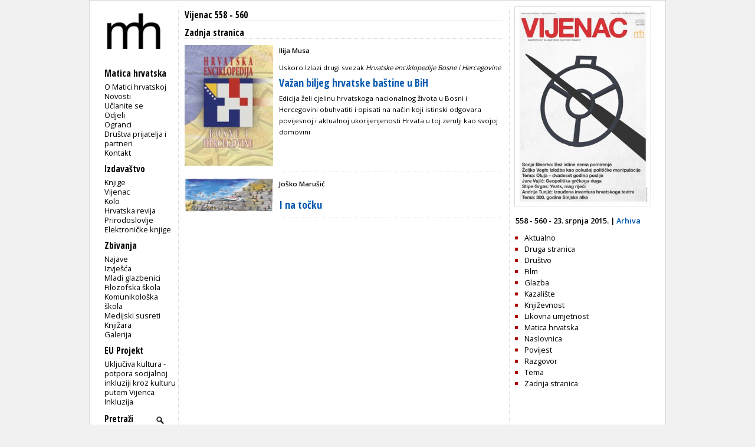

--- FILE ---
content_type: text/html; charset=utf-8
request_url: https://www.matica.hr/vijenac/558%20-%20560/r/Zadnja%20stranica/
body_size: 3202
content:

<!doctype html>
<html class="no-js" lang="hr">
	<head>
		<meta http-equiv="Content-Type" content="text/html; charset=utf-8" />
		<title> Matica hrvatska - Vijenac 558 - 560 - Zadnja stranica </title> 
		
		

		
        
        

		<link href="/static/css/css1.css" media="screen" rel="stylesheet" type="text/css" />		
		<link href="/static/css/print.css" media="print" rel="stylesheet" type="text/css" />		
		<link href="/static/slider/css/gallery.css" media="screen" rel="stylesheet" type="text/css" />		
		<link rel="icon" type="image/png" href="/static/slike/icon.png" />

		<link href='https://fonts.googleapis.com/css?family=Open+Sans:300,400,600|Open+Sans+Condensed:300,700&amp;subset=latin,latin-ext,cyrillic' rel='stylesheet' type='text/css' />


		<script type="text/javascript" src="https://code.jquery.com/jquery-latest.js"></script>
	<script type="text/javascript" src="/static/slider/js/gallery.js"></script>

		

		


		
	</head>
	<body>
		<div id="wrapper">
			<div id="lijevo">
				<div id="header">
					<div id="logo">
						
						<a href="/"><img src="/static/slike/logoD.png" width="130px"  alt = "Matica hrvatska" /></a>

					</div>
				</div>
				<div id="navigacija">
					<h2>Navigacija</h2>
					<p id="mI" class="izbornik">Matica hrvatska</p>
					<ul id="m" class="navigation">
						<li><a href="/omatici/">O Matici hrvatskoj</a></li>
						<li><a href="/novosti/">Novosti</a></li>
						<li><a href="/clanstvo/">Učlanite se</a></li>
						<li><a href="/odjeli/">Odjeli</a></li>
						<li><a href="/ogranci/">Ogranci</a></li>
						<li><a href="/dpip/">Društva prijatelja i partneri</a></li>
						
						<li><a href="/kontakt/">Kontakt</a></li>
					</ul>
					<p id="iI" class="izbornik">Izdavaštvo</p>
					<ul id="i">
						<li><a href="/knjige/">Knjige</a></li>
						<li><a href="/vijenac/">Vijenac</a></li>
						<li><a href="/kolo/">Kolo</a></li>
						<li><a href="/hr/">Hrvatska revija</a></li>
						<li><a href="/prirodoslovlje/">Prirodoslovlje</a></li>
						<li><a href="/knjige/biblioteka/53/">Elektroničke knjige</a></li>
							
					</ul>

					<p id="zI" class="izbornik">Zbivanja</p>
					<ul id="z">
						<li><a href="/zbivanja/">Najave</a></li>
						<li><a href="/zbivanja/izvjesca/">Izvješća</a></li>
						
						<li><a href="/mladi.glazbenici/">Mladi glazbenici</a></li>
						<li><a href="/filozofska.skola/">Filozofska škola</a></li>
						<li><a href="/komunikoloska.skola/">Komunikološka škola</a></li>
						<li><a href="/medijski.susreti/">Medijski susreti</a></li>
						
						<li><a href="/zbivanja/knjizara">Knjižara</a></li>
						<li><a href="/zbivanja/galerija">Galerija</a></li>
					</ul>
					<p id="eI" class="izbornik">EU Projekt</p>
					<ul id="e">
						<li><a href="/eu_projekt">Uključiva kultura - potpora socijalnoj inkluziji kroz kulturu putem Vijenca</a></li>
						<li><a href="/inkluzija">Inkluzija</a></li>
					</ul>
					
					<div>
						<form id="trazi" action="/trazi/" method="post"><input type='hidden' name='csrfmiddlewaretoken' value='fmssXLaXLpaNOrzWlb8zeU9coqxOoxB61RXicyn5IyHhCC6Z8XVPyRmOGXVfI0Wl' />
							<p><label for="id_trazi">Trazi:</label> <input type="text" name="trazi" value="Pretraži" required id="id_trazi" maxlength="100" /></p>
							<p><input id="submit_trazi" type="submit" value="" /></p>
						</form>
					</div>
					
					<div id="sn">
						<p class="youtube"><a id="youtube" href="https://www.youtube.com/user/maticahrvatska"><img src="/static/slike/youtube_29.jpeg" alt="Youtube" height="20px" /></a><a id="facebook" href="https://www.facebook.com/Matica.hrvatska"><img src="/static/slike/facebook_29.jpeg" alt="Facebook" height="20px" /></a><a id="instagram" href="https://www.instagram.com/maticahr/"><img src="/static/slike/instagram_29.jpeg" alt="Instagram" height="20px" /></a><a id="linkedin" href="https://www.linkedin.com/company/matica-hrvatska/mycompany/"><img src="/static/slike/linkedin_29.jpeg" alt="LinkedIn" height="20px" /></a></p>
					</div>
					<div id="eu_flag">
						<p>
						<img src="/static/slike/eu_projekt.png" alt="EU projekt" width="110" style="margin-left: -0.5em; margin-top: 1.7em;">
						</p>
					</div>
    <script type="text/javascript">
        function meni(kaj) {
            $("#"+kaj).slideToggle("fast");
            $('#'+kaj+'I .sz').toggle();
            $('#'+kaj+'I .so').toggle();

        }

    $('#id_trazi').focus(function () { 
        if ($(this).val() =='Pretraži') $(this).val('');
    });
    $('#id_trazi').blur(function () { 
        if ($(this).val() =='') $(this).val('Pretraži');
    });
    $('#id_trazi').keydown(function(event) {
        var key = event.which;
        if (key == 13) {
            $('#trazi').submit(); 
        }
    });
    </script>
                </div>
            </div>
            
<!--    <h2 class="glavno"><a href="/izdavastvo">izdavaštvo</a></h2> -->
<div id="clanci" class="sadrzaj">
	
	
	<h2><a href="/vijenac/558 - 560">Vijenac 558 - 560</a></h2>
	
	
	<h3 class="rubrika">Zadnja stranica</h3>
	
	
	<div class="vijenac listaClanak">
		
		
		
		<p class="slika"><img src="https://www.matica.hr/media/_versions/vijenac/558-560/48b_small.jpg" width="150" alt="Važan biljeg hrvatske baštine u BiH" /></p>
		
		
		<h3 class="autor">Ilija Musa</h3>
		
		<h3 class="nadnaslov"><p class="04nadnaslovPRVIcopy204-povecanje">Uskoro Izlazi drugi svezak <em>Hrvatske enciklopedije Bosne i Hercegovine</em><em></em></p></h3>
		
		<h1 class="naslov"><a href="/vijenac/558 - 560/vazan-biljeg-hrvatske-bastine-u-bih-24781">Važan biljeg hrvatske baštine u BiH</a></h1>
		<h2 class="podnaslov">Edicija želi cjelinu hrvatskoga nacionalnog života u Bosni i Hercegovini obuhvatiti i opisati na način koji istinski odgovara povijesnoj i aktualnoj ukorijenjenosti Hrvata u toj zemlji kao svojoj domovini</h2>
	</div>
	
	<div class="vijenac listaClanak">
		
		
		
		<p class="slika"><img src="https://www.matica.hr/media/_versions/vijenac/558-560/48c_small.jpg" width="150" alt="I na točku" /></p>
		
		
		<h3 class="autor">Joško Marušić</h3>
		
		<h3 class="nadnaslov"></h3>
		
		<h1 class="naslov"><a href="/vijenac/558 - 560/i-na-tocku-24782">I na točku</a></h1>
		<h2 class="podnaslov"></h2>
	</div>
	
	
	
</div>


            
<script type="text/javascript">
//<![CDATA[
$(function() {
 $('.naslovnica').on('click',function(e){
        e.preventDefault();
	var html = $(this).attr("href");
        if ($('#zoom').length > 0) { // #lightbox exists
            $('#content').html('<img src="' + html + '" />');
            $('#zoom').show('slow');
        }
        else { 
	/*
            var lightbox =
            '<div id="zoom">' +
    			'<p>Klikni za povratak</p>'+
                '<div id="content">' + 
                    '<img src="' + html +'" />' +
					//html +
                '</div>' +
            '</div>';
            $('body').append(lightbox);
	*/
        }
    });
    $(document).on('click','#zoom', function() { 
        $('#zoom').hide();
    });
});
//]]>
</script>
<div class="casopisIzbornik dstupac">
	<p class="slika">
				
	
	<a class="naslovnica" href="https://www.matica.hr/media/_versions/vijenac/558-560/Vijenac%20558%20naslovna_large.jpg" title="Vijenac 558 - 560"><img src="https://www.matica.hr/media/_versions/vijenac/558-560/Vijenac%20558%20naslovna_medium.jpg" width="230" alt="Vijenac 558 - 560" class="obrub" /></a> 
	</p>
	
	<p class="broj">558 - 560 - 23. srpnja 2015. | <a href="/vijenac">Arhiva</a></p>
	

	<ul>
		
		
		<li><a href="/vijenac/558 - 560/r/aktualno">Aktualno</a></li>
		
		
		<li><a href="/vijenac/558 - 560/r/druga-stranica">Druga stranica</a></li>
		
		
		<li><a href="/vijenac/558 - 560/r/drustvo">Društvo</a></li>
		
		
		<li><a href="/vijenac/558 - 560/r/film">Film</a></li>
		
		
		<li><a href="/vijenac/558 - 560/r/glazba">Glazba</a></li>
		
		
		<li><a href="/vijenac/558 - 560/r/kazaliste">Kazalište</a></li>
		
		
		<li><a href="/vijenac/558 - 560/r/knjizevnost">Književnost</a></li>
		
		
		<li><a href="/vijenac/558 - 560/r/likovna-umjetnost">Likovna umjetnost</a></li>
		
		
		<li><a href="/vijenac/558 - 560/r/matica-hrvatska">Matica hrvatska</a></li>
		
		
		<li><a href="/vijenac/558 - 560/r/naslovnica">Naslovnica</a></li>
		
		
		<li><a href="/vijenac/558 - 560/r/povijest">Povijest</a></li>
		
		
		<li><a href="/vijenac/558 - 560/r/razgovor">Razgovor</a></li>
		
		
		<li><a href="/vijenac/558 - 560/r/tema">Tema</a></li>
		
		
		<li><a href="/vijenac/558 - 560/r/zadnja-stranica">Zadnja stranica</a></li>
		
		
		
	</ul>

</div>
	
	
<div id="zoom">
	<p>Klikni za povratak</p>
	<div id="content">
	</div>
</div>

        </div>
        <div id="footer"> &copy; Matica hrvatska 2001-2013.</div>
        

        <script type="text/javascript">
            (function(i,s,o,g,r,a,m){i['GoogleAnalyticsObject']=r;i[r]=i[r]||function(){
                (i[r].q=i[r].q||[]).push(arguments)},i[r].l=1*new Date();a=s.createElement(o),
                    m=s.getElementsByTagName(o)[0];a.async=1;a.src=g;m.parentNode.insertBefore(a,m)
            })(window,document,'script','//www.google-analytics.com/analytics.js','ga');

ga('create', 'UA-42885365-1', 'matica.hr');
ga('send', 'pageview');

        </script>
    </body>
</html>
